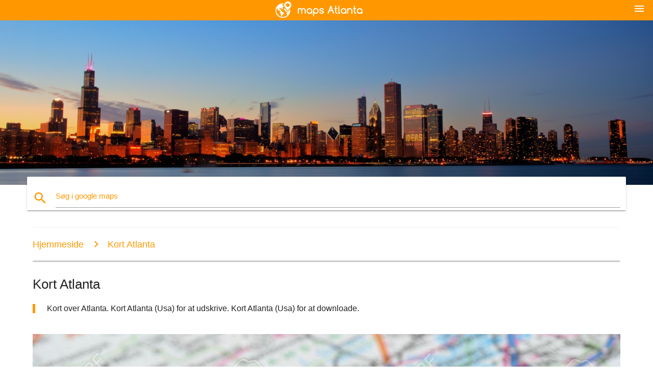

--- FILE ---
content_type: text/html; charset=UTF-8
request_url: http://da.maps-atlanta.com/kort-atlanta
body_size: 7267
content:


<!DOCTYPE html>
<html lang="da">
	<head>
	
		<meta charset="utf-8">
		<meta http-equiv="x-ua-compatible" content="ie=edge">
	
		<link rel="icon" type="image/png" href="/favicon.png" />

		<title>Kort Atlanta - Kort af Atlanta (Usa)</title>
		<meta name="description" content="Kort over Atlanta. Kort Atlanta (Usa) for at udskrive. Kort Atlanta (Usa) for at downloade." />

        <meta property="og:title" content="Kort Atlanta - Kort af Atlanta (Usa)" />
        <meta property="og:description" content="Kort over Atlanta. Kort Atlanta (Usa) for at udskrive. Kort Atlanta (Usa) for at downloade." />
        <meta property="og:type" content="article" />
        <meta property="og:url" content="http://da.maps-atlanta.com/kort-atlanta" />
        <meta property="og:image" content="http://da.maps-atlanta.com/img/400/kort-atlanta.jpg" />

        <link rel="canonical" href="http://da.maps-atlanta.com/kort-atlanta" />

                <link rel="alternate" hreflang="ar" href="http://ar.maps-atlanta.com/خريطة-أتلانتا" />
                <link rel="alternate" hreflang="de" href="http://de.maps-atlanta.com/karte-atlanta" />
                <link rel="alternate" hreflang="fr" href="http://fr.maps-atlanta.com/carte-de-atlanta" />
                <link rel="alternate" hreflang="es" href="http://es.maps-atlanta.com/mapa-de-atlanta" />
                <link rel="alternate" hreflang="it" href="http://it.maps-atlanta.com/mappa-di-atlanta" />
                <link rel="alternate" hreflang="ja" href="http://ja.maps-atlanta.com/地図アトランタ" />
                <link rel="alternate" hreflang="ko" href="http://ko.maps-atlanta.com/지도-애틀랜타" />
                <link rel="alternate" hreflang="ms" href="http://ms.maps-atlanta.com/peta-atlanta" />
                <link rel="alternate" hreflang="nl" href="http://nl.maps-atlanta.com/kaart-van-atlanta" />
                <link rel="alternate" hreflang="pl" href="http://pl.maps-atlanta.com/mapa-atlanta" />
                <link rel="alternate" hreflang="pt" href="http://pt.maps-atlanta.com/mapa-de-atlanta" />
                <link rel="alternate" hreflang="ru" href="http://ru.maps-atlanta.com/карта-Атланта" />
                <link rel="alternate" hreflang="tr" href="http://tr.maps-atlanta.com/harita-atlanta" />
                <link rel="alternate" hreflang="zh" href="http://zh.maps-atlanta.com/地图亚特兰大" />
                <link rel="alternate" hreflang="af" href="http://af.maps-atlanta.com/kaart-atlanta" />
                <link rel="alternate" hreflang="az" href="http://az.maps-atlanta.com/kart-atlanta" />
                <link rel="alternate" hreflang="be" href="http://be.maps-atlanta.com/карта-Атланта" />
                <link rel="alternate" hreflang="bg" href="http://bg.maps-atlanta.com/карта-на-Атланта" />
                <link rel="alternate" hreflang="bn" href="http://bn.maps-atlanta.com/মানচিত্র-আটলান্টা" />
                <link rel="alternate" hreflang="bs" href="http://bs.maps-atlanta.com/mapi-atlanti" />
                <link rel="alternate" hreflang="ca" href="http://ca.maps-atlanta.com/mapa-atlanta" />
                <link rel="alternate" hreflang="cs" href="http://cs.maps-atlanta.com/mapa-atlanta" />
                <link rel="alternate" hreflang="el" href="http://el.maps-atlanta.com/χάρτης-Ατλάντα" />
                <link rel="alternate" hreflang="et" href="http://et.maps-atlanta.com/kaart-atlanta" />
                <link rel="alternate" hreflang="eu" href="http://eu.maps-atlanta.com/mapa-atlanta" />
                <link rel="alternate" hreflang="fa" href="http://fa.maps-atlanta.com/نقشه-آتلانتا" />
                <link rel="alternate" hreflang="fi" href="http://fi.maps-atlanta.com/kartta-atlanta" />
                <link rel="alternate" hreflang="gl" href="http://gl.maps-atlanta.com/mapa-de-atlanta" />
                <link rel="alternate" hreflang="gu" href="http://gu.maps-atlanta.com/નકશો-એટલાન્ટા" />
                <link rel="alternate" hreflang="he" href="http://he.maps-atlanta.com/המפה-אטלנטה" />
                <link rel="alternate" hreflang="hi" href="http://hi.maps-atlanta.com/नक्शा-अटलांटा" />
                <link rel="alternate" hreflang="hr" href="http://hr.maps-atlanta.com/karta-atlanta" />
                <link rel="alternate" hreflang="ht" href="http://ht.maps-atlanta.com/kat-jeyografik-atlanta" />
                <link rel="alternate" hreflang="hu" href="http://hu.maps-atlanta.com/térkép-atlanta" />
                <link rel="alternate" hreflang="hy" href="http://hy.maps-atlanta.com/քարտեզ-Ատլանտա" />
                <link rel="alternate" hreflang="id" href="http://id.maps-atlanta.com/peta-atlanta" />
                <link rel="alternate" hreflang="is" href="http://is.maps-atlanta.com/kort-atlanta" />
                <link rel="alternate" hreflang="ka" href="http://ka.maps-atlanta.com/რუკა-atlanta" />
                <link rel="alternate" hreflang="kn" href="http://kn.maps-atlanta.com/ನಕ್ಷೆ-ಅಟ್ಲಾಂಟಾ" />
                <link rel="alternate" hreflang="lt" href="http://lt.maps-atlanta.com/žemėlapis-atlanta" />
                <link rel="alternate" hreflang="lv" href="http://lv.maps-atlanta.com/atlanta-kartes" />
                <link rel="alternate" hreflang="mk" href="http://mk.maps-atlanta.com/мапата-Атланта" />
                <link rel="alternate" hreflang="mn" href="http://mn.maps-atlanta.com/зураг-Атланта" />
                <link rel="alternate" hreflang="no" href="http://no.maps-atlanta.com/kart-atlanta" />
                <link rel="alternate" hreflang="pa" href="http://pa.maps-atlanta.com/ਨਕਸ਼ਾ-atlanta" />
                <link rel="alternate" hreflang="ro" href="http://ro.maps-atlanta.com/harta-atlanta" />
                <link rel="alternate" hreflang="sk" href="http://sk.maps-atlanta.com/mapu-atlanty" />
                <link rel="alternate" hreflang="sl" href="http://sl.maps-atlanta.com/zemljevid-atlanti" />
                <link rel="alternate" hreflang="sq" href="http://sq.maps-atlanta.com/harta-atlanta" />
                <link rel="alternate" hreflang="sr" href="http://sr.maps-atlanta.com/карта-Атланта" />
                <link rel="alternate" hreflang="sv" href="http://sv.maps-atlanta.com/karta-atlanta" />
                <link rel="alternate" hreflang="sw" href="http://sw.maps-atlanta.com/ramani-atlanta" />
                <link rel="alternate" hreflang="ta" href="http://ta.maps-atlanta.com/வரைபடம்-அட்லாண்டா" />
                <link rel="alternate" hreflang="th" href="http://th.maps-atlanta.com/แผนที่แอตแลนต้า" />
                <link rel="alternate" hreflang="tl" href="http://tl.maps-atlanta.com/mapa-ng-atlanta" />
                <link rel="alternate" hreflang="uk" href="http://uk.maps-atlanta.com/карта-Атланта" />
                <link rel="alternate" hreflang="ur" href="http://ur.maps-atlanta.com/نقشہ-اٹلانٹا" />
                <link rel="alternate" hreflang="vi" href="http://vi.maps-atlanta.com/bản-đồ-atlanta" />
                <link rel="alternate" hreflang="en" href="http://maps-atlanta.com/map-atlanta" />
        
		<!--Import Google Icon Font-->
<!--		<link href="http://fonts.googleapis.com/icon?family=Material+Icons" rel="stylesheet">-->

<!--        <link rel="stylesheet" href="--><!--css/mdb.css">-->
		<!-- Compiled and minified CSS -->
<!--		<link rel="stylesheet" href="https://cdnjs.cloudflare.com/ajax/libs/materialize/0.98.0/css/materialize.min.css">-->

<!--        <link href="--><!--css/select2.min.css" rel="stylesheet" type="text/css" />-->
        <link href="https://mediacitymapv3.newebcreations.com/css/combine.css" rel="stylesheet" type="text/css" />

        <!--Let browser know website is optimized for mobile-->
		<meta name="viewport" content="width=device-width, initial-scale=1.0"/>
		
				<style type="text/css">
		
			body {
				display: flex;
				min-height: 100vh;
				flex-direction: column;
			}

			main {
				flex: 1 0 auto;
				position: relative;
				top: -30px;
			}
			
			#searchBlock .input-field  {

			}
			
			header {
				font-size: 0;
				position: relative,
			}
			
			header a {
				display: inline-block;
			}

			#subHeader {
				padding: 5px;
			}
			
			h1 {
				font-size: 26px;
			}
			
			.container {
				width: 90%;
			}
			
			.row.marginBottomLess {
				margin-bottom: 0;
			}
			
			h2 {
				font-size: 22px;
			}
			
			blockquote {
				font-size: 16px;
				line-height: 18px;
				border-color: #ff9800;
			}
		
			.card .card-content {
				padding: 10px;
			}
			.card .card-content .card-title {
				font-size: 18px;
				line-height: 18px;
				margin-top: 6px;
				margin-bottom: 6px;
			}
            @media screen and (max-width: 600px) {
                .card .card-content .card-title {
                    font-size: 14px;
                    line-height: 14px;
                    margin-top: 6px;
                    margin-bottom: 6px;
                }
            }
			.input-field .prefix {
				top: 12px;
			}
			
			.autocomplete-content li img.circle {
				border-radius: 0;
			}


#otherWebsite li a:hover {
        text-decoration: underline;
}


		</style>
		
	</head>

	<body>

				<header class="orange">
			<div class="logo center-align">
				<a href="/">
					<img src="/img/logo.png" style="width: 220px;" />
				</a>
			</div>
			<div id="menuSelectLanguage" style="position: absolute; top: 5px; right: 15px;">
				<a href="#" class="button-collapse white-text"><i class="material-icons">menu</i></a>
			</div>
			<div id="subHeader" class="orange lighten-1 hide">
				
<div class="selectLanguage">
    <div id="selectLanguageContainer">
        <div id="selectLanguage" >

            <select id="selectLanguageSelect" data-live-search="true" data-size="8" data-width="100px">
                                <option value="ar">‫العربية</option>
                                <option value="de">Deutsch</option>
                                <option value="en">English</option>
                                <option value="es">Español</option>
                                <option value="fr">Français</option>
                                <option value="it">Italiano</option>
                                <option value="ja">日本語</option>
                                <option value="ko">한국어</option>
                                <option value="ms">Bahasa Melayu</option>
                                <option value="nl">Nederlands</option>
                                <option value="pl">Polski</option>
                                <option value="pt">Português</option>
                                <option value="ru">Русский</option>
                                <option value="tr">Türkçe</option>
                                <option value="zh">中文</option>
                                <option value="af">Afrikaans</option>
                                <option value="az">Azərbaycanca</option>
                                <option value="be">Беларуская</option>
                                <option value="bg">Български</option>
                                <option value="bn">বাংলা</option>
                                <option value="bs">Bosanski</option>
                                <option value="ca">Català</option>
                                <option value="cs">Čeština</option>
                                <option value="da"selected="selected">Dansk</option>
                                <option value="el">Ελληνικά</option>
                                <option value="et">Eesti</option>
                                <option value="eu">Euskara</option>
                                <option value="fa">پارسی</option>
                                <option value="fi">Suomi</option>
                                <option value="gl">Galego</option>
                                <option value="gu">ગુજરાતી</option>
                                <option value="he">עברית</option>
                                <option value="hi">पैरिस</option>
                                <option value="hr">Hrvatski</option>
                                <option value="ht">Kreyol ayisyen</option>
                                <option value="hu">Magyar</option>
                                <option value="hy">Հայերեն</option>
                                <option value="id">Bahasa Indonesia</option>
                                <option value="is">íslenska</option>
                                <option value="ka">ქართული</option>
                                <option value="kn">ಕನ್ನಡ</option>
                                <option value="lt">Lietuvių</option>
                                <option value="lv">Latviešu</option>
                                <option value="mk">Македонски</option>
                                <option value="mn">Монгол</option>
                                <option value="no">Norsk</option>
                                <option value="pa">ਪੰਜਾਬੀ</option>
                                <option value="ro">Română</option>
                                <option value="sk">Slovenčina</option>
                                <option value="sl">Slovenščina</option>
                                <option value="sq">Shqip</option>
                                <option value="sr">Српски</option>
                                <option value="sv">Svenska</option>
                                <option value="sw">Kiswahili</option>
                                <option value="ta">தமிழ்</option>
                                <option value="th">ภาษาไทย</option>
                                <option value="tl">Tagalog</option>
                                <option value="uk">Українська</option>
                                <option value="ur">اردو</option>
                                <option value="vi">Tiếng Việt</option>
                            </select>

        </div>
    </div>
    <style type="text/css">

        #selectLanguageContainer label {
            margin-left: 15px;
            color: white;
            font-weight: normal;
        }

        .selectLanguage {
			/* position: absolute;
			right: 10px;
			top: 5px;
			width: 100px; */
			font-size: 14px;
        }

        #selectLanguage {
            text-align: center;
        }

        #selectLanguage button {
/*            background: transparent;*/
        }

        .valign {
            display: inline-block;
            vertical-align: middle;
        }
        .vrule {
            width: 1%;
            height: 100%;
            display: inline-block;
            vertical-align: middle;
        }

        .nextIconNav {
            margin-left: 10px;
            line-height: 16px;
            width: 160px;
        }

        .side-nav a {
            line-height: auto;
            vertical-align: middle;
        }

        .side-nav .collapsible-body a {
            height: 42px;
            line-height: 42px;
            line-height: normal;
            vertical-align: middle;
            font-size: 0.9rem;
        }

/*
        #selectLanguage input {
            padding-top: 5px;
            padding-bottom: 5px;
            height: 25px;
            margin: 0 auto;
        }
*/

    </style>

</div>
			</div>
		</header>
		<div>
		<img src="/img/ban.jpg" class="responsive-img" />
		</div>		
		<main>
			<div id="searchBlock" class="container orange-text">
				<div class="row">
					<div class="col s12">
					  <div class="row card orange-text">
						<div class="input-field col s12">
						  <i class="material-icons prefix orange-text">search</i>
						  <input type="text" id="autocomplete-input" class="autocomplete light-blue-text">
						  <label for="autocomplete-input" class="orange-text">Søg i google maps</label>
						</div>
					  </div>
					</div>
				</div>
			</div>

                        
			
			<nav class="container">
				<div class="row nav-wrapper white orange-text">
					<div class="col s12">
						<a href="/" class="breadcrumb orange-text" title="Hjemmeside kort Atlanta">Hjemmeside</a>
						<a href="/kort-atlanta" class="breadcrumb orange-text" title="Kort Atlanta">Kort Atlanta</a>
					</div>
				</div>
			</nav>
			
			<div class="container">
				<div class="row">
					<div class="col s12">
						<h1>Kort Atlanta</h1>
						<blockquote class="orange-border">
							Kort over Atlanta. Kort Atlanta (Usa) for at udskrive. Kort Atlanta (Usa) for at downloade.													</blockquote>
					</div>

					<div class="col s12">
						<!-- Go to www.addthis.com/dashboard to customize your tools -->
						<div class="addthis_inline_share_toolbox_gn1u"></div>
					</div>
				</div>
				
				<div class="row">
					<div class="col s12" id="map">
                        <div class="mdb-lightbox">
                            <figure>
                            <a href="/img/0/kort-atlanta.jpg" data-size="1300x866" title="kort over Atlanta">
						        <img class="responsive-img" src="/img/1200/kort-atlanta.jpg" alt="kort over Atlanta" />
                            </a>
                            </figure>
                        </div>
					</div>

                        

					<div class="col s12 center">
						<h2 class="center">Kort over Atlanta</h2>
						<a id="printButton" href="#" rel="nofollow" class="btn orange" title="Kort Atlanta til print"><i class="material-icons left">print</i><span>Udskriv</span></a>
						<a href="/download.php?id=28&name=kort-atlanta.jpg" target="_blank" rel="nofollow"  class="btn orange" title="Kort Atlanta for at downloade"><i class="material-icons  left">system_update_alt</i><span>Download</span></a>
					</div>
				</div>
				
				<div class="row">
					&nbsp;
				</div>
				
								
			</div>
		</main>

        <div id="mdb-lightbox-ui"></div>

		


		<footer class="page-footer orange">
			<div class="container">
				
				<!--Social buttons-->
				<div class="row social-section">
					<!-- Go to www.addthis.com/dashboard to customize your tools -->
					<div class="addthis_inline_share_toolbox_nrhe center"></div>
				</div>
				
			</div>
			<div class="footer-copyright">
				<div class="container center">
					© 2026 Copyright: <a class="white-text text-lighten-3 center" target="_blank" href="/cdn-cgi/l/email-protection#7c12190b191e1f0e191d081513120f3c1b111d1510521f1311">Newebcreations</a>
				</div>
			</div>
		</footer>


		<!-- SCRIPTS -->
<script data-cfasync="false" src="/cdn-cgi/scripts/5c5dd728/cloudflare-static/email-decode.min.js"></script><script type="text/javascript" src="https://mediacitymapv3.newebcreations.com/js/combine.js"></script>

<!--Import jQuery before materialize.js-->
<!--<script type="text/javascript" src="https://code.jquery.com/jquery-2.1.1.min.js"></script>-->
<!-- Compiled and minified JavaScript -->
<!--<script src="https://cdnjs.cloudflare.com/ajax/libs/materialize/0.98.0/js/materialize.min.js"></script>-->

<!--<script type="text/javascript" src="--><!--js/select2/select2.min.js"></script>-->

<!--<script type="text/javascript" src="--><!--js/lightbox.js"></script>-->

<!--<script type="text/javascript" src="--><!--js/jquery.print.js"></script>-->

<!--<script type="text/javascript" src="--><!--js/jquery.printElement.js"></script>-->


<script type="text/javascript">

    $(document).ready(function() {
	
	$('input.autocomplete').autocomplete({
		data: {
						"Atlanta airport kort": "/img/400/atlanta-airport-kort.jpg",
						"Atlanta kort": "/img/400/atlanta-kort.jpg",
						"Georgien county kort": "/img/400/georgien-county-kort.jpg",
						"Georgia kort": "/img/400/georgia-kort.jpg",
						"kort over Georgien": "/img/400/kort-over-georgien.jpg",
						"MARTA kort": "/img/400/marta-kort.jpg",
						"atl airport kort": "/img/400/atl-airport-kort.jpg",
						"Atlanta airport fødevarer kort": "/img/400/atlanta-airport-fødevarer-kort.jpg",
						"Atlanta airport terminal kort": "/img/400/atlanta-airport-terminal-kort.jpg",
						"Atlanta beltline kort": "/img/400/atlanta-beltline-kort.jpg",
						"Atlanta amt kort": "/img/400/atlanta-amt-kort.jpg",
						"Atlanta kriminalitet kort": "/img/400/atlanta-kriminalitet-kort.jpg",
						"Atlanta, ga kort": "/img/400/atlanta,-ga-kort.jpg",
						"Atlanta Georgia kort": "/img/400/atlanta-georgia-kort.jpg",
						"Atlanta MARTA kort": "/img/400/atlanta-marta-kort.jpg",
						"Atlanta kvarter kort": "/img/400/atlanta-kvarter-kort.jpg",
						"Atlanta terminal kort": "/img/400/atlanta-terminal-kort.jpg",
						"Atlanta trafik kort": "/img/400/atlanta-trafik-kort.jpg",
						"Atlanta amerikas forenede stater kort": "/img/400/atlanta-amerikas-forenede-stater-kort.jpg",
						"Atlanta postnummer kort": "/img/400/atlanta-postnummer-kort.jpg",
						"beltline kort": "/img/400/beltline-kort.jpg",
						"ga amt kort": "/img/400/ga-amt-kort.jpg",
						"GATECH kort": "/img/400/gatech-kort.jpg",
						"Georgien bykort": "/img/400/georgien-bykort.jpg",
						"Georgia USA kort": "/img/400/georgia-usa-kort.jpg",
						"Hartsfield Jackson airport kort": "/img/400/hartsfield-jackson-airport-kort.jpg",
						"Lenox mall kort": "/img/400/lenox-mall-kort.jpg",
						"kort Atlanta": "/img/400/kort-atlanta.jpg",
						"kort over Atlanta airport": "/img/400/kort-over-atlanta-airport.jpg",
						"kortet over Atlanta-området": "/img/400/kortet-over-atlanta-området.jpg",
						"MARTA Atlanta kort": "/img/400/marta-atlanta-kort.jpg",
						"MARTA kort Atlanta": "/img/400/marta-kort-atlanta.jpg",
						"MARTA tog kort": "/img/400/marta-tog-kort.jpg",
						"MARTA station kort": "/img/400/marta-station-kort.jpg",
						"MARTA tog kort": "/img/400/marta-tog-kort.jpg",
						"uga campus kort": "/img/400/uga-campus-kort.jpg",
						"Atlanta airport-kort terminal s": "/img/400/atlanta-airport-kort-terminal-s.jpg",
						"Atlanta lufthavn parkering kort": "/img/400/atlanta-lufthavn-parkering-kort.jpg",
						"Atlanta airport terminal kort delta": "/img/400/atlanta-airport-terminal-kort-delta.jpg",
						"Seværdigheder i Atlanta kort": "/img/400/seværdigheder-i-atlanta-kort.jpg",
						"Atlanta Braves parkering kort": "/img/400/atlanta-braves-parkering-kort.jpg",
						"Atlanta demografi kort": "/img/400/atlanta-demografi-kort.jpg",
						"Atlanta downtown kort": "/img/400/atlanta-downtown-kort.jpg",
						"Atlanta metro-kort over området": "/img/400/atlanta-metro-kort-over-området.jpg",
						"Atlanta metro-kort": "/img/400/atlanta-metro-kort.jpg",
						"Atlanta køreplan": "/img/400/atlanta-køreplan.jpg",
						"Atlanta statslige kort": "/img/400/atlanta-statslige-kort.jpg",
						"Atlanta street map": "/img/400/atlanta-street-map.jpg",
						"Atlanta sporvogn kort": "/img/400/atlanta-sporvogn-kort.jpg",
						"Atlanta forstæder kort": "/img/400/atlanta-forstæder-kort.jpg",
						"Atlanta zone kort": "/img/400/atlanta-zone-kort.jpg",
						"Atlanta zoneinddeling kort": "/img/400/atlanta-zoneinddeling-kort.jpg",
						"Atlanta zoo kort": "/img/400/atlanta-zoo-kort.jpg",
						"ga dome siddepladser kort": "/img/400/ga-dome-siddepladser-kort.jpg",
						"kort greater Atlanta": "/img/400/kort-greater-atlanta.jpg",
						"midtown Atlanta kort": "/img/400/midtown-atlanta-kort.jpg",
						"Philips arena kort": "/img/400/philips-arena-kort.jpg",
						"road Atlanta styr kort": "/img/400/road-atlanta-styr-kort.jpg",
						"turner field kort": "/img/400/turner-field-kort.jpg",
						"turner field parkering kort": "/img/400/turner-field-parkering-kort.jpg",
						"turner field sæde kort": "/img/400/turner-field-sæde-kort.jpg",
						"USA kort Atlanta": "/img/400/usa-kort-atlanta.jpg",
						"postnummer kort Atlanta": "/img/400/postnummer-kort-atlanta.jpg",
						"Atlanta akvarium kort": "/img/400/atlanta-akvarium-kort.jpg",
						"Piemonte Atlanta hospital kort": "/img/400/piemonte-atlanta-hospital-kort.jpg",
						"Piedmont park Atlanta kort": "/img/400/piedmont-park-atlanta-kort.jpg",
					},
		limit: 20, // The max amount of results that can be shown at once. Default: Infinity.
	});
	
	$('input.autocomplete').on("change", function() {
		var data = {
						"Atlanta airport kort": "/atlanta-airport-kort",
						"Atlanta kort": "/atlanta-kort",
						"Georgien county kort": "/georgien-county-kort",
						"Georgia kort": "/georgia-kort",
						"kort over Georgien": "/kort-over-georgien",
						"MARTA kort": "/marta-kort",
						"atl airport kort": "/atl-airport-kort",
						"Atlanta airport fødevarer kort": "/atlanta-airport-fødevarer-kort",
						"Atlanta airport terminal kort": "/atlanta-airport-terminal-kort",
						"Atlanta beltline kort": "/atlanta-beltline-kort",
						"Atlanta amt kort": "/atlanta-amt-kort",
						"Atlanta kriminalitet kort": "/atlanta-kriminalitet-kort",
						"Atlanta, ga kort": "/atlanta,-ga-kort",
						"Atlanta Georgia kort": "/atlanta-georgia-kort",
						"Atlanta MARTA kort": "/atlanta-marta-kort",
						"Atlanta kvarter kort": "/atlanta-kvarter-kort",
						"Atlanta terminal kort": "/atlanta-terminal-kort",
						"Atlanta trafik kort": "/atlanta-trafik-kort",
						"Atlanta amerikas forenede stater kort": "/atlanta-amerikas-forenede-stater-kort",
						"Atlanta postnummer kort": "/atlanta-postnummer-kort",
						"beltline kort": "/beltline-kort",
						"ga amt kort": "/ga-amt-kort",
						"GATECH kort": "/gatech-kort",
						"Georgien bykort": "/georgien-bykort",
						"Georgia USA kort": "/georgia-usa-kort",
						"Hartsfield Jackson airport kort": "/hartsfield-jackson-airport-kort",
						"Lenox mall kort": "/lenox-mall-kort",
						"kort Atlanta": "/kort-atlanta",
						"kort over Atlanta airport": "/kort-over-atlanta-airport",
						"kortet over Atlanta-området": "/kortet-over-atlanta-området",
						"MARTA Atlanta kort": "/marta-atlanta-kort",
						"MARTA kort Atlanta": "/marta-kort-atlanta",
						"MARTA tog kort": "/marta-tog-kort",
						"MARTA station kort": "/marta-station-kort",
						"MARTA tog kort": "/marta-tog-kort",
						"uga campus kort": "/uga-campus-kort",
						"Atlanta airport-kort terminal s": "/atlanta-airport-kort-terminal-s",
						"Atlanta lufthavn parkering kort": "/atlanta-lufthavn-parkering-kort",
						"Atlanta airport terminal kort delta": "/atlanta-airport-terminal-kort-delta",
						"Seværdigheder i Atlanta kort": "/seværdigheder-i-atlanta-kort",
						"Atlanta Braves parkering kort": "/atlanta-braves-parkering-kort",
						"Atlanta demografi kort": "/atlanta-demografi-kort",
						"Atlanta downtown kort": "/atlanta-downtown-kort",
						"Atlanta metro-kort over området": "/atlanta-metro-kort-over-området",
						"Atlanta metro-kort": "/atlanta-metro-kort",
						"Atlanta køreplan": "/atlanta-køreplan",
						"Atlanta statslige kort": "/atlanta-statslige-kort",
						"Atlanta street map": "/atlanta-street-map",
						"Atlanta sporvogn kort": "/atlanta-sporvogn-kort",
						"Atlanta forstæder kort": "/atlanta-forstæder-kort",
						"Atlanta zone kort": "/atlanta-zone-kort",
						"Atlanta zoneinddeling kort": "/atlanta-zoneinddeling-kort",
						"Atlanta zoo kort": "/atlanta-zoo-kort",
						"ga dome siddepladser kort": "/ga-dome-siddepladser-kort",
						"kort greater Atlanta": "/kort-greater-atlanta",
						"midtown Atlanta kort": "/midtown-atlanta-kort",
						"Philips arena kort": "/philips-arena-kort",
						"road Atlanta styr kort": "/road-atlanta-styr-kort",
						"turner field kort": "/turner-field-kort",
						"turner field parkering kort": "/turner-field-parkering-kort",
						"turner field sæde kort": "/turner-field-sæde-kort",
						"USA kort Atlanta": "/usa-kort-atlanta",
						"postnummer kort Atlanta": "/postnummer-kort-atlanta",
						"Atlanta akvarium kort": "/atlanta-akvarium-kort",
						"Piemonte Atlanta hospital kort": "/piemonte-atlanta-hospital-kort",
						"Piedmont park Atlanta kort": "/piedmont-park-atlanta-kort",
					};

		var label = $(this).val();
		var url = '';
		$.each(data, function(key, value) {
			if (label == key) {
				url = value;
			}
		});
		if (url != '')
			location.href = url;
		
	});
	
	
	
	var currentLanguage = "DA";

	$('#selectLanguage select').select2({
		placeholder: 'Select your language'
	});

	$('#selectLanguage select').on("change", function() {
		var val = $(this).val();

		if (val != currentLanguage) {
			if (val == "en")
				location.href = 'http://maps-atlanta.com/';
			else
				location.href = 'http://'+val+'.maps-atlanta.com/';
		}
	});

    $("#menuSelectLanguage a").click(function() {

        if ($("#subHeader").hasClass("hide")) {
            $("#subHeader").removeClass("hide");
        } else {
            $("#subHeader").addClass("hide");
        }

        return false;
    });
	

    });


</script>

<!-- Go to www.addthis.com/dashboard to customize your tools -->
<script type="text/javascript" src="//s7.addthis.com/js/300/addthis_widget.js#pubid=ra-535972064203a2c9"></script>

<script>
    (function(i,s,o,g,r,a,m){i['GoogleAnalyticsObject']=r;i[r]=i[r]||function(){
        (i[r].q=i[r].q||[]).push(arguments)},i[r].l=1*new Date();a=s.createElement(o),
        m=s.getElementsByTagName(o)[0];a.async=1;a.src=g;m.parentNode.insertBefore(a,m)
    })(window,document,'script','https://www.google-analytics.com/analytics.js','ga');

    ga('create', 'UA-93790816-8', 'auto');
    ga('send', 'pageview');

</script>




        <script type="text/javascript">

            $(function () {
                $("#mdb-lightbox-ui").load("https://mediacitymapv3.newebcreations.com/mdb-addons/mdb-lightbox-ui.html");

                $("#printButton").click(function() {
                    var imgPrint = $("#map").clone();
                    imgPrint.print();
                    return false;
                });
            });

        </script>


	<script defer src="https://static.cloudflareinsights.com/beacon.min.js/vcd15cbe7772f49c399c6a5babf22c1241717689176015" integrity="sha512-ZpsOmlRQV6y907TI0dKBHq9Md29nnaEIPlkf84rnaERnq6zvWvPUqr2ft8M1aS28oN72PdrCzSjY4U6VaAw1EQ==" data-cf-beacon='{"version":"2024.11.0","token":"dcb2e50023ca4953be9ef25efd7f29ef","r":1,"server_timing":{"name":{"cfCacheStatus":true,"cfEdge":true,"cfExtPri":true,"cfL4":true,"cfOrigin":true,"cfSpeedBrain":true},"location_startswith":null}}' crossorigin="anonymous"></script>
</body>
</html>
